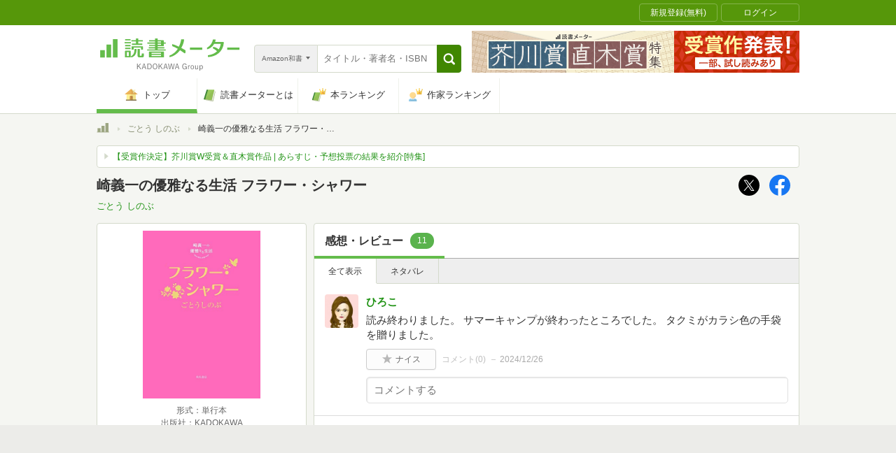

--- FILE ---
content_type: application/javascript; charset=utf-8
request_url: https://cdnjs.cloudflare.com/ajax/libs/moment.js/2.15.2/locale/ja.js
body_size: 60
content:
//! moment.js locale configuration
//! locale : Japanese [ja]
//! author : LI Long : https://github.com/baryon

;(function (global, factory) {
   typeof exports === 'object' && typeof module !== 'undefined'
       && typeof require === 'function' ? factory(require('../moment')) :
   typeof define === 'function' && define.amd ? define(['../moment'], factory) :
   factory(global.moment)
}(this, function (moment) { 'use strict';


    var ja = moment.defineLocale('ja', {
        months : '1月_2月_3月_4月_5月_6月_7月_8月_9月_10月_11月_12月'.split('_'),
        monthsShort : '1月_2月_3月_4月_5月_6月_7月_8月_9月_10月_11月_12月'.split('_'),
        weekdays : '日曜日_月曜日_火曜日_水曜日_木曜日_金曜日_土曜日'.split('_'),
        weekdaysShort : '日_月_火_水_木_金_土'.split('_'),
        weekdaysMin : '日_月_火_水_木_金_土'.split('_'),
        longDateFormat : {
            LT : 'Ah時m分',
            LTS : 'Ah時m分s秒',
            L : 'YYYY/MM/DD',
            LL : 'YYYY年M月D日',
            LLL : 'YYYY年M月D日Ah時m分',
            LLLL : 'YYYY年M月D日Ah時m分 dddd'
        },
        meridiemParse: /午前|午後/i,
        isPM : function (input) {
            return input === '午後';
        },
        meridiem : function (hour, minute, isLower) {
            if (hour < 12) {
                return '午前';
            } else {
                return '午後';
            }
        },
        calendar : {
            sameDay : '[今日] LT',
            nextDay : '[明日] LT',
            nextWeek : '[来週]dddd LT',
            lastDay : '[昨日] LT',
            lastWeek : '[前週]dddd LT',
            sameElse : 'L'
        },
        ordinalParse : /\d{1,2}日/,
        ordinal : function (number, period) {
            switch (period) {
                case 'd':
                case 'D':
                case 'DDD':
                    return number + '日';
                default:
                    return number;
            }
        },
        relativeTime : {
            future : '%s後',
            past : '%s前',
            s : '数秒',
            m : '1分',
            mm : '%d分',
            h : '1時間',
            hh : '%d時間',
            d : '1日',
            dd : '%d日',
            M : '1ヶ月',
            MM : '%dヶ月',
            y : '1年',
            yy : '%d年'
        }
    });

    return ja;

}));